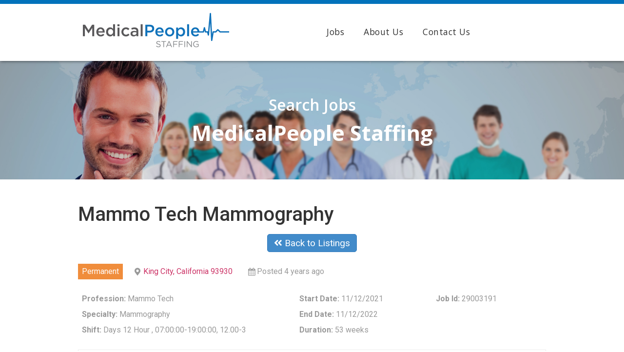

--- FILE ---
content_type: text/html; charset=UTF-8
request_url: https://jobs.mp-staffing.com/job/29003191/
body_size: 54721
content:
<!doctype html>
<html lang="en-US">
<head>
	<meta charset="UTF-8">
		<meta name="viewport" content="width=device-width, initial-scale=1">
	<link rel="profile" href="http://gmpg.org/xfn/11">
	<title>Mammo Tech Mammography &#8211; MedicalPeople Staffing, LLC</title>
<meta name='robots' content='max-image-preview:large' />
<link rel="alternate" type="application/rss+xml" title="MedicalPeople Staffing, LLC &raquo; Feed" href="https://jobs.mp-staffing.com/feed/" />
<link rel="alternate" type="application/rss+xml" title="MedicalPeople Staffing, LLC &raquo; Comments Feed" href="https://jobs.mp-staffing.com/comments/feed/" />
<link rel="alternate" title="oEmbed (JSON)" type="application/json+oembed" href="https://jobs.mp-staffing.com/wp-json/oembed/1.0/embed?url=https%3A%2F%2Fjobs.mp-staffing.com%2Fjob%2F29003191%2F" />
<link rel="alternate" title="oEmbed (XML)" type="text/xml+oembed" href="https://jobs.mp-staffing.com/wp-json/oembed/1.0/embed?url=https%3A%2F%2Fjobs.mp-staffing.com%2Fjob%2F29003191%2F&#038;format=xml" />
<style id='wp-img-auto-sizes-contain-inline-css' type='text/css'>
img:is([sizes=auto i],[sizes^="auto," i]){contain-intrinsic-size:3000px 1500px}
/*# sourceURL=wp-img-auto-sizes-contain-inline-css */
</style>
<style id='wp-emoji-styles-inline-css' type='text/css'>

	img.wp-smiley, img.emoji {
		display: inline !important;
		border: none !important;
		box-shadow: none !important;
		height: 1em !important;
		width: 1em !important;
		margin: 0 0.07em !important;
		vertical-align: -0.1em !important;
		background: none !important;
		padding: 0 !important;
	}
/*# sourceURL=wp-emoji-styles-inline-css */
</style>
<link rel='stylesheet' id='wp-block-library-css' href='https://jobs.mp-staffing.com/wp-includes/css/dist/block-library/style.min.css?ver=6.9' type='text/css' media='all' />
<style id='global-styles-inline-css' type='text/css'>
:root{--wp--preset--aspect-ratio--square: 1;--wp--preset--aspect-ratio--4-3: 4/3;--wp--preset--aspect-ratio--3-4: 3/4;--wp--preset--aspect-ratio--3-2: 3/2;--wp--preset--aspect-ratio--2-3: 2/3;--wp--preset--aspect-ratio--16-9: 16/9;--wp--preset--aspect-ratio--9-16: 9/16;--wp--preset--color--black: #000000;--wp--preset--color--cyan-bluish-gray: #abb8c3;--wp--preset--color--white: #ffffff;--wp--preset--color--pale-pink: #f78da7;--wp--preset--color--vivid-red: #cf2e2e;--wp--preset--color--luminous-vivid-orange: #ff6900;--wp--preset--color--luminous-vivid-amber: #fcb900;--wp--preset--color--light-green-cyan: #7bdcb5;--wp--preset--color--vivid-green-cyan: #00d084;--wp--preset--color--pale-cyan-blue: #8ed1fc;--wp--preset--color--vivid-cyan-blue: #0693e3;--wp--preset--color--vivid-purple: #9b51e0;--wp--preset--gradient--vivid-cyan-blue-to-vivid-purple: linear-gradient(135deg,rgb(6,147,227) 0%,rgb(155,81,224) 100%);--wp--preset--gradient--light-green-cyan-to-vivid-green-cyan: linear-gradient(135deg,rgb(122,220,180) 0%,rgb(0,208,130) 100%);--wp--preset--gradient--luminous-vivid-amber-to-luminous-vivid-orange: linear-gradient(135deg,rgb(252,185,0) 0%,rgb(255,105,0) 100%);--wp--preset--gradient--luminous-vivid-orange-to-vivid-red: linear-gradient(135deg,rgb(255,105,0) 0%,rgb(207,46,46) 100%);--wp--preset--gradient--very-light-gray-to-cyan-bluish-gray: linear-gradient(135deg,rgb(238,238,238) 0%,rgb(169,184,195) 100%);--wp--preset--gradient--cool-to-warm-spectrum: linear-gradient(135deg,rgb(74,234,220) 0%,rgb(151,120,209) 20%,rgb(207,42,186) 40%,rgb(238,44,130) 60%,rgb(251,105,98) 80%,rgb(254,248,76) 100%);--wp--preset--gradient--blush-light-purple: linear-gradient(135deg,rgb(255,206,236) 0%,rgb(152,150,240) 100%);--wp--preset--gradient--blush-bordeaux: linear-gradient(135deg,rgb(254,205,165) 0%,rgb(254,45,45) 50%,rgb(107,0,62) 100%);--wp--preset--gradient--luminous-dusk: linear-gradient(135deg,rgb(255,203,112) 0%,rgb(199,81,192) 50%,rgb(65,88,208) 100%);--wp--preset--gradient--pale-ocean: linear-gradient(135deg,rgb(255,245,203) 0%,rgb(182,227,212) 50%,rgb(51,167,181) 100%);--wp--preset--gradient--electric-grass: linear-gradient(135deg,rgb(202,248,128) 0%,rgb(113,206,126) 100%);--wp--preset--gradient--midnight: linear-gradient(135deg,rgb(2,3,129) 0%,rgb(40,116,252) 100%);--wp--preset--font-size--small: 13px;--wp--preset--font-size--medium: 20px;--wp--preset--font-size--large: 36px;--wp--preset--font-size--x-large: 42px;--wp--preset--spacing--20: 0.44rem;--wp--preset--spacing--30: 0.67rem;--wp--preset--spacing--40: 1rem;--wp--preset--spacing--50: 1.5rem;--wp--preset--spacing--60: 2.25rem;--wp--preset--spacing--70: 3.38rem;--wp--preset--spacing--80: 5.06rem;--wp--preset--shadow--natural: 6px 6px 9px rgba(0, 0, 0, 0.2);--wp--preset--shadow--deep: 12px 12px 50px rgba(0, 0, 0, 0.4);--wp--preset--shadow--sharp: 6px 6px 0px rgba(0, 0, 0, 0.2);--wp--preset--shadow--outlined: 6px 6px 0px -3px rgb(255, 255, 255), 6px 6px rgb(0, 0, 0);--wp--preset--shadow--crisp: 6px 6px 0px rgb(0, 0, 0);}:where(.is-layout-flex){gap: 0.5em;}:where(.is-layout-grid){gap: 0.5em;}body .is-layout-flex{display: flex;}.is-layout-flex{flex-wrap: wrap;align-items: center;}.is-layout-flex > :is(*, div){margin: 0;}body .is-layout-grid{display: grid;}.is-layout-grid > :is(*, div){margin: 0;}:where(.wp-block-columns.is-layout-flex){gap: 2em;}:where(.wp-block-columns.is-layout-grid){gap: 2em;}:where(.wp-block-post-template.is-layout-flex){gap: 1.25em;}:where(.wp-block-post-template.is-layout-grid){gap: 1.25em;}.has-black-color{color: var(--wp--preset--color--black) !important;}.has-cyan-bluish-gray-color{color: var(--wp--preset--color--cyan-bluish-gray) !important;}.has-white-color{color: var(--wp--preset--color--white) !important;}.has-pale-pink-color{color: var(--wp--preset--color--pale-pink) !important;}.has-vivid-red-color{color: var(--wp--preset--color--vivid-red) !important;}.has-luminous-vivid-orange-color{color: var(--wp--preset--color--luminous-vivid-orange) !important;}.has-luminous-vivid-amber-color{color: var(--wp--preset--color--luminous-vivid-amber) !important;}.has-light-green-cyan-color{color: var(--wp--preset--color--light-green-cyan) !important;}.has-vivid-green-cyan-color{color: var(--wp--preset--color--vivid-green-cyan) !important;}.has-pale-cyan-blue-color{color: var(--wp--preset--color--pale-cyan-blue) !important;}.has-vivid-cyan-blue-color{color: var(--wp--preset--color--vivid-cyan-blue) !important;}.has-vivid-purple-color{color: var(--wp--preset--color--vivid-purple) !important;}.has-black-background-color{background-color: var(--wp--preset--color--black) !important;}.has-cyan-bluish-gray-background-color{background-color: var(--wp--preset--color--cyan-bluish-gray) !important;}.has-white-background-color{background-color: var(--wp--preset--color--white) !important;}.has-pale-pink-background-color{background-color: var(--wp--preset--color--pale-pink) !important;}.has-vivid-red-background-color{background-color: var(--wp--preset--color--vivid-red) !important;}.has-luminous-vivid-orange-background-color{background-color: var(--wp--preset--color--luminous-vivid-orange) !important;}.has-luminous-vivid-amber-background-color{background-color: var(--wp--preset--color--luminous-vivid-amber) !important;}.has-light-green-cyan-background-color{background-color: var(--wp--preset--color--light-green-cyan) !important;}.has-vivid-green-cyan-background-color{background-color: var(--wp--preset--color--vivid-green-cyan) !important;}.has-pale-cyan-blue-background-color{background-color: var(--wp--preset--color--pale-cyan-blue) !important;}.has-vivid-cyan-blue-background-color{background-color: var(--wp--preset--color--vivid-cyan-blue) !important;}.has-vivid-purple-background-color{background-color: var(--wp--preset--color--vivid-purple) !important;}.has-black-border-color{border-color: var(--wp--preset--color--black) !important;}.has-cyan-bluish-gray-border-color{border-color: var(--wp--preset--color--cyan-bluish-gray) !important;}.has-white-border-color{border-color: var(--wp--preset--color--white) !important;}.has-pale-pink-border-color{border-color: var(--wp--preset--color--pale-pink) !important;}.has-vivid-red-border-color{border-color: var(--wp--preset--color--vivid-red) !important;}.has-luminous-vivid-orange-border-color{border-color: var(--wp--preset--color--luminous-vivid-orange) !important;}.has-luminous-vivid-amber-border-color{border-color: var(--wp--preset--color--luminous-vivid-amber) !important;}.has-light-green-cyan-border-color{border-color: var(--wp--preset--color--light-green-cyan) !important;}.has-vivid-green-cyan-border-color{border-color: var(--wp--preset--color--vivid-green-cyan) !important;}.has-pale-cyan-blue-border-color{border-color: var(--wp--preset--color--pale-cyan-blue) !important;}.has-vivid-cyan-blue-border-color{border-color: var(--wp--preset--color--vivid-cyan-blue) !important;}.has-vivid-purple-border-color{border-color: var(--wp--preset--color--vivid-purple) !important;}.has-vivid-cyan-blue-to-vivid-purple-gradient-background{background: var(--wp--preset--gradient--vivid-cyan-blue-to-vivid-purple) !important;}.has-light-green-cyan-to-vivid-green-cyan-gradient-background{background: var(--wp--preset--gradient--light-green-cyan-to-vivid-green-cyan) !important;}.has-luminous-vivid-amber-to-luminous-vivid-orange-gradient-background{background: var(--wp--preset--gradient--luminous-vivid-amber-to-luminous-vivid-orange) !important;}.has-luminous-vivid-orange-to-vivid-red-gradient-background{background: var(--wp--preset--gradient--luminous-vivid-orange-to-vivid-red) !important;}.has-very-light-gray-to-cyan-bluish-gray-gradient-background{background: var(--wp--preset--gradient--very-light-gray-to-cyan-bluish-gray) !important;}.has-cool-to-warm-spectrum-gradient-background{background: var(--wp--preset--gradient--cool-to-warm-spectrum) !important;}.has-blush-light-purple-gradient-background{background: var(--wp--preset--gradient--blush-light-purple) !important;}.has-blush-bordeaux-gradient-background{background: var(--wp--preset--gradient--blush-bordeaux) !important;}.has-luminous-dusk-gradient-background{background: var(--wp--preset--gradient--luminous-dusk) !important;}.has-pale-ocean-gradient-background{background: var(--wp--preset--gradient--pale-ocean) !important;}.has-electric-grass-gradient-background{background: var(--wp--preset--gradient--electric-grass) !important;}.has-midnight-gradient-background{background: var(--wp--preset--gradient--midnight) !important;}.has-small-font-size{font-size: var(--wp--preset--font-size--small) !important;}.has-medium-font-size{font-size: var(--wp--preset--font-size--medium) !important;}.has-large-font-size{font-size: var(--wp--preset--font-size--large) !important;}.has-x-large-font-size{font-size: var(--wp--preset--font-size--x-large) !important;}
/*# sourceURL=global-styles-inline-css */
</style>

<style id='classic-theme-styles-inline-css' type='text/css'>
/*! This file is auto-generated */
.wp-block-button__link{color:#fff;background-color:#32373c;border-radius:9999px;box-shadow:none;text-decoration:none;padding:calc(.667em + 2px) calc(1.333em + 2px);font-size:1.125em}.wp-block-file__button{background:#32373c;color:#fff;text-decoration:none}
/*# sourceURL=/wp-includes/css/classic-themes.min.css */
</style>
<link rel='stylesheet' id='contact-form-7-css' href='https://jobs.mp-staffing.com/wp-content/plugins/contact-form-7/includes/css/styles.css?ver=5.5.3' type='text/css' media='all' />
<link rel='stylesheet' id='select2-css' href='https://jobs.mp-staffing.com/wp-content/plugins/wp-job-manager/assets/lib/select2/select2.min.css?ver=4.0.10' type='text/css' media='all' />
<link rel='stylesheet' id='wp-job-manager-frontend-css' href='https://jobs.mp-staffing.com/wp-content/plugins/wp-job-manager/assets/dist/css/frontend.css?ver=236c4df3818affbbe6ace90d15f27b79' type='text/css' media='all' />
<link rel='stylesheet' id='wpcf7-redirect-script-frontend-css' href='https://jobs.mp-staffing.com/wp-content/plugins/wpcf7-redirect/build/css/wpcf7-redirect-frontend.min.css?ver=6.9' type='text/css' media='all' />
<link rel='stylesheet' id='hello-elementor-css' href='https://jobs.mp-staffing.com/wp-content/themes/hello-elementor/style.min.css?ver=2.4.1' type='text/css' media='all' />
<link rel='stylesheet' id='hello-elementor-theme-style-css' href='https://jobs.mp-staffing.com/wp-content/themes/hello-elementor/theme.min.css?ver=2.4.1' type='text/css' media='all' />
<link rel='stylesheet' id='elementor-icons-css' href='https://jobs.mp-staffing.com/wp-content/plugins/elementor/assets/lib/eicons/css/elementor-icons.min.css?ver=5.13.0' type='text/css' media='all' />
<link rel='stylesheet' id='elementor-frontend-css' href='https://jobs.mp-staffing.com/wp-content/plugins/elementor/assets/css/frontend-lite.min.css?ver=3.5.0' type='text/css' media='all' />
<style id='elementor-frontend-inline-css' type='text/css'>
.elementor-kit-6{--e-global-color-primary:#6EC1E4;--e-global-color-secondary:#54595F;--e-global-color-text:#7A7A7A;--e-global-color-accent:#61CE70;--e-global-typography-primary-font-family:"Roboto";--e-global-typography-primary-font-weight:600;--e-global-typography-secondary-font-family:"Roboto Slab";--e-global-typography-secondary-font-weight:400;--e-global-typography-text-font-family:"Roboto";--e-global-typography-text-font-weight:400;--e-global-typography-accent-font-family:"Roboto";--e-global-typography-accent-font-weight:500;}.elementor-kit-6 button,.elementor-kit-6 input[type="button"],.elementor-kit-6 input[type="submit"],.elementor-kit-6 .elementor-button{font-size:1.2em;font-weight:400;color:#FFFFFF;background-color:#428BCA;border-style:solid;border-width:1px 1px 1px 1px;border-color:#357EBD;border-radius:5px 5px 5px 5px;}.elementor-kit-6 button:hover,.elementor-kit-6 button:focus,.elementor-kit-6 input[type="button"]:hover,.elementor-kit-6 input[type="button"]:focus,.elementor-kit-6 input[type="submit"]:hover,.elementor-kit-6 input[type="submit"]:focus,.elementor-kit-6 .elementor-button:hover,.elementor-kit-6 .elementor-button:focus{color:#FFFFFF;background-color:#3071A9;border-style:solid;border-width:1px 1px 1px 1px;border-color:#285E8E;}.elementor-section.elementor-section-boxed > .elementor-container{max-width:1140px;}.elementor-widget:not(:last-child){margin-bottom:20px;}{}h1.entry-title{display:var(--page-title-display);}.site-header{padding-right:0px;padding-left:0px;}@media(max-width:1024px){.elementor-section.elementor-section-boxed > .elementor-container{max-width:1024px;}}@media(max-width:767px){.elementor-section.elementor-section-boxed > .elementor-container{max-width:767px;}}
.elementor-13 .elementor-element.elementor-element-35b1957 > .elementor-container{max-width:1350px;}.elementor-13 .elementor-element.elementor-element-35b1957{border-style:solid;border-width:8px 0px 0px 0px;border-color:#0172BB;box-shadow:0px 2px 6px -1px rgba(0,0,0,0.5);transition:background 0.3s, border 0.3s, border-radius 0.3s, box-shadow 0.3s;padding:0.5em 0em 0.7em 0em;z-index:1;}.elementor-13 .elementor-element.elementor-element-35b1957 > .elementor-background-overlay{transition:background 0.3s, border-radius 0.3s, opacity 0.3s;}.elementor-13 .elementor-element.elementor-element-308e661{text-align:center;}.elementor-bc-flex-widget .elementor-13 .elementor-element.elementor-element-e804418.elementor-column .elementor-widget-wrap{align-items:center;}.elementor-13 .elementor-element.elementor-element-e804418.elementor-column.elementor-element[data-element_type="column"] > .elementor-widget-wrap.elementor-element-populated{align-content:center;align-items:center;}.elementor-13 .elementor-element.elementor-element-6cd98dd .elementor-menu-toggle{margin:0 auto;}.elementor-13 .elementor-element.elementor-element-6cd98dd .elementor-nav-menu .elementor-item{font-family:"Open Sans", Sans-serif;font-size:1.1em;font-weight:400;line-height:0.7em;letter-spacing:0.5px;}.elementor-13 .elementor-element.elementor-element-6cd98dd .elementor-nav-menu--main .elementor-item{color:#333333;fill:#333333;}.elementor-13 .elementor-element.elementor-element-6cd98dd .elementor-nav-menu--main:not(.e--pointer-framed) .elementor-item:before,
					.elementor-13 .elementor-element.elementor-element-6cd98dd .elementor-nav-menu--main:not(.e--pointer-framed) .elementor-item:after{background-color:#0172BB;}.elementor-13 .elementor-element.elementor-element-6cd98dd .e--pointer-framed .elementor-item:before,
					.elementor-13 .elementor-element.elementor-element-6cd98dd .e--pointer-framed .elementor-item:after{border-color:#0172BB;}.elementor-13 .elementor-element.elementor-element-373a309 > .elementor-container{max-width:1350px;min-height:19vw;}.elementor-13 .elementor-element.elementor-element-373a309:not(.elementor-motion-effects-element-type-background), .elementor-13 .elementor-element.elementor-element-373a309 > .elementor-motion-effects-container > .elementor-motion-effects-layer{background-image:url("https://jobs.mp-staffing.com/wp-content/uploads/2021/11/top-mp-staffing.jpg");background-position:top center;background-repeat:no-repeat;background-size:cover;}.elementor-13 .elementor-element.elementor-element-373a309 > .elementor-background-overlay{background-color:#333333;opacity:0.15;transition:background 0.3s, border-radius 0.3s, opacity 0.3s;}.elementor-13 .elementor-element.elementor-element-373a309{transition:background 0.3s, border 0.3s, border-radius 0.3s, box-shadow 0.3s;margin-top:0em;margin-bottom:2em;}.elementor-13 .elementor-element.elementor-element-72c8d3b{text-align:center;}.elementor-13 .elementor-element.elementor-element-72c8d3b .elementor-heading-title{color:#FFFFFF;font-family:"Open Sans", Sans-serif;font-size:2em;font-weight:600;line-height:1em;}.elementor-13 .elementor-element.elementor-element-d138102{text-align:center;}.elementor-13 .elementor-element.elementor-element-d138102 .elementor-heading-title{color:#FFFFFF;font-family:"Open Sans", Sans-serif;font-size:2.7em;font-weight:700;line-height:1em;}
.elementor-21 .elementor-element.elementor-element-4c3c70b:not(.elementor-motion-effects-element-type-background), .elementor-21 .elementor-element.elementor-element-4c3c70b > .elementor-motion-effects-container > .elementor-motion-effects-layer{background-color:#014774;}.elementor-21 .elementor-element.elementor-element-4c3c70b{transition:background 0.3s, border 0.3s, border-radius 0.3s, box-shadow 0.3s;margin-top:2em;margin-bottom:0em;}.elementor-21 .elementor-element.elementor-element-4c3c70b > .elementor-background-overlay{transition:background 0.3s, border-radius 0.3s, opacity 0.3s;}.elementor-bc-flex-widget .elementor-21 .elementor-element.elementor-element-cba82d7.elementor-column .elementor-widget-wrap{align-items:center;}.elementor-21 .elementor-element.elementor-element-cba82d7.elementor-column.elementor-element[data-element_type="column"] > .elementor-widget-wrap.elementor-element-populated{align-content:center;align-items:center;}.elementor-21 .elementor-element.elementor-element-f55d52d{text-align:right;}.elementor-21 .elementor-element.elementor-element-f55d52d .elementor-heading-title{color:#FFFFFF;font-size:0.8em;font-weight:400;line-height:1.5em;letter-spacing:0.2px;}.elementor-bc-flex-widget .elementor-21 .elementor-element.elementor-element-23e2206.elementor-column .elementor-widget-wrap{align-items:center;}.elementor-21 .elementor-element.elementor-element-23e2206.elementor-column.elementor-element[data-element_type="column"] > .elementor-widget-wrap.elementor-element-populated{align-content:center;align-items:center;}.elementor-21 .elementor-element.elementor-element-530acc0{--grid-template-columns:repeat(0, auto);--icon-size:28px;--grid-column-gap:15px;}.elementor-21 .elementor-element.elementor-element-530acc0 .elementor-widget-container{text-align:right;}.elementor-21 .elementor-element.elementor-element-530acc0 .elementor-social-icon{--icon-padding:0em;}@media(min-width:768px){.elementor-21 .elementor-element.elementor-element-cba82d7{width:60%;}.elementor-21 .elementor-element.elementor-element-23e2206{width:40%;}}
/*# sourceURL=elementor-frontend-inline-css */
</style>
<link rel='stylesheet' id='elementor-pro-css' href='https://jobs.mp-staffing.com/wp-content/plugins/elementor-pro/assets/css/frontend-lite.min.css?ver=3.5.2' type='text/css' media='all' />
<link rel='stylesheet' id='font-awesome-5-all-css' href='https://jobs.mp-staffing.com/wp-content/plugins/elementor/assets/lib/font-awesome/css/all.min.css?ver=3.5.0' type='text/css' media='all' />
<link rel='stylesheet' id='font-awesome-4-shim-css' href='https://jobs.mp-staffing.com/wp-content/plugins/elementor/assets/lib/font-awesome/css/v4-shims.min.css?ver=3.5.0' type='text/css' media='all' />
<link rel='stylesheet' id='hello-elementor-child-style-css' href='https://jobs.mp-staffing.com/wp-content/themes/hello-theme-child-master/style.css?ver=1.0.0' type='text/css' media='all' />
<link rel='stylesheet' id='google-fonts-1-css' href='https://fonts.googleapis.com/css?family=Roboto%3A100%2C100italic%2C200%2C200italic%2C300%2C300italic%2C400%2C400italic%2C500%2C500italic%2C600%2C600italic%2C700%2C700italic%2C800%2C800italic%2C900%2C900italic%7CRoboto+Slab%3A100%2C100italic%2C200%2C200italic%2C300%2C300italic%2C400%2C400italic%2C500%2C500italic%2C600%2C600italic%2C700%2C700italic%2C800%2C800italic%2C900%2C900italic%7COpen+Sans%3A100%2C100italic%2C200%2C200italic%2C300%2C300italic%2C400%2C400italic%2C500%2C500italic%2C600%2C600italic%2C700%2C700italic%2C800%2C800italic%2C900%2C900italic&#038;display=auto&#038;ver=6.9' type='text/css' media='all' />
<script type="text/javascript" src="https://jobs.mp-staffing.com/wp-includes/js/jquery/jquery.min.js?ver=3.7.1" id="jquery-core-js"></script>
<script type="text/javascript" src="https://jobs.mp-staffing.com/wp-includes/js/jquery/jquery-migrate.min.js?ver=3.4.1" id="jquery-migrate-js"></script>
<script type="text/javascript" src="https://jobs.mp-staffing.com/wp-content/plugins/elementor/assets/lib/font-awesome/js/v4-shims.min.js?ver=3.5.0" id="font-awesome-4-shim-js"></script>
<link rel="https://api.w.org/" href="https://jobs.mp-staffing.com/wp-json/" /><link rel="alternate" title="JSON" type="application/json" href="https://jobs.mp-staffing.com/wp-json/wp/v2/job-listings/20486" /><link rel="EditURI" type="application/rsd+xml" title="RSD" href="https://jobs.mp-staffing.com/xmlrpc.php?rsd" />
<meta name="generator" content="WordPress 6.9" />
<link rel="canonical" href="https://jobs.mp-staffing.com/job/29003191/" />
<link rel='shortlink' href='https://jobs.mp-staffing.com/?p=20486' />
	<style>
	/* JobRobotix */
.category-list {
    list-style: none;
    height: 6em;
    display: flex !important;
    flex-direction: column;
    flex-wrap: wrap;
}
@media screen and (max-width: 1199px) {
.category-list {
    list-style: none;
    height: 228px;
    display: flex !important;
    flex-direction: column;
    flex-wrap: wrap;
}
}
.jobrobotix-job-listing {
	color: #0fad0f;
	font-weight: 500;
}

#category-list-list {
    list-style: none;
	text-align: left;
	line-height: 1.7em;
    height: 3.8em;
    display: flex;
    flex-direction: column;
    flex-wrap: wrap;
}
#category-list-list li {
	margin: 0 0.4em 0 0;
	display: table;
	height: 1.5em;
	line-height: 1.7em;
}
@media screen and (max-width: 1199px) {
#category-list-list {
    list-style: none;
	text-align: left;
	line-height: 1.7em;
	padding: 1em 0 0 0;
    height: 12em;
    display: flex;
    flex-direction: column;
    flex-wrap: wrap;
}
#category-list-list li {
	margin: 0 0.4em 0 0;
	display: table;
	height: 1.7em;
	line-height: 1.7em;
}
}
.button-back {
	padding: 0.2rem 0.8rem !important;
}
.button-align-back{
	text-align: center;
}
}
	</style>
<link rel="icon" href="https://jobs.mp-staffing.com/wp-content/uploads/2021/11/logo-job-mp-staffing.png" sizes="32x32" />
<link rel="icon" href="https://jobs.mp-staffing.com/wp-content/uploads/2021/11/logo-job-mp-staffing.png" sizes="192x192" />
<link rel="apple-touch-icon" href="https://jobs.mp-staffing.com/wp-content/uploads/2021/11/logo-job-mp-staffing.png" />
<meta name="msapplication-TileImage" content="https://jobs.mp-staffing.com/wp-content/uploads/2021/11/logo-job-mp-staffing.png" />
		<style type="text/css" id="wp-custom-css">
			ul.job_listings li.job_listing a div.position {
	width: 40%;
}
ul.job_listings li.job_listing a div.location {
    width: 20%;
}
ul.job_listings li.job_listing a .meta {
	width: 35%;
}
@media only screen and (max-width: 767px) {
ul.job_listings li.job_listing a div.position {
	width: 50%;
}
	ul.job_listings li.job_listing a div.location {
    width: 45%;
}
ul.job_listings li.job_listing a .meta {
	width: 45%;
}
}
body:not([class*=elementor-page-]) .site-main {
    margin-top: 3em;
    margin-bottom: 10em;
}		</style>
		<link rel='stylesheet' id='e-animations-css' href='https://jobs.mp-staffing.com/wp-content/plugins/elementor/assets/lib/animations/animations.min.css?ver=3.5.0' type='text/css' media='all' />
</head>
<body class="wp-singular job_listing-template-default single single-job_listing postid-20486 wp-custom-logo wp-theme-hello-elementor wp-child-theme-hello-theme-child-master hello-elementor-child elementor-default elementor-kit-6">

		<div data-elementor-type="header" data-elementor-id="13" class="elementor elementor-13 elementor-location-header" data-elementor-settings="[]">
		<div class="elementor-section-wrap">
					<section class="elementor-section elementor-top-section elementor-element elementor-element-35b1957 elementor-section-boxed elementor-section-height-default elementor-section-height-default" data-id="35b1957" data-element_type="section">
						<div class="elementor-container elementor-column-gap-default">
					<div class="elementor-column elementor-col-50 elementor-top-column elementor-element elementor-element-1be6a80" data-id="1be6a80" data-element_type="column">
			<div class="elementor-widget-wrap elementor-element-populated">
								<div class="elementor-element elementor-element-308e661 elementor-widget elementor-widget-theme-site-logo elementor-widget-image" data-id="308e661" data-element_type="widget" id="customurllogo" data-widget_type="theme-site-logo.default">
				<div class="elementor-widget-container">
																<a href="https://jobs.mp-staffing.com">
							<img src="https://jobs.mp-staffing.com/wp-content/uploads/elementor/thumbs/logo-mp-staffing-pfjj4bu58t8959xvnlaljhajk0o1nsv9985npgmb46.png" title="logo-mp-staffing" alt="logo-mp-staffing" />								</a>
															</div>
				</div>
					</div>
		</div>
				<div class="elementor-column elementor-col-50 elementor-top-column elementor-element elementor-element-e804418" data-id="e804418" data-element_type="column">
			<div class="elementor-widget-wrap elementor-element-populated">
								<div class="elementor-element elementor-element-6cd98dd elementor-nav-menu__align-left elementor-nav-menu--dropdown-tablet elementor-nav-menu__text-align-aside elementor-nav-menu--toggle elementor-nav-menu--burger elementor-widget elementor-widget-nav-menu" data-id="6cd98dd" data-element_type="widget" data-settings="{&quot;layout&quot;:&quot;horizontal&quot;,&quot;submenu_icon&quot;:{&quot;value&quot;:&quot;&lt;i class=\&quot;fas fa-caret-down\&quot;&gt;&lt;\/i&gt;&quot;,&quot;library&quot;:&quot;fa-solid&quot;},&quot;toggle&quot;:&quot;burger&quot;}" data-widget_type="nav-menu.default">
				<div class="elementor-widget-container">
			<link rel="stylesheet" href="https://jobs.mp-staffing.com/wp-content/plugins/elementor-pro/assets/css/widget-nav-menu.min.css">			<nav migration_allowed="1" migrated="0" role="navigation" class="elementor-nav-menu--main elementor-nav-menu__container elementor-nav-menu--layout-horizontal e--pointer-underline e--animation-grow">
				<ul id="menu-1-6cd98dd" class="elementor-nav-menu"><li class="menu-item menu-item-type-post_type menu-item-object-page menu-item-home menu-item-10"><a href="https://jobs.mp-staffing.com/" class="elementor-item">Jobs</a></li>
<li class="menu-item menu-item-type-custom menu-item-object-custom menu-item-11"><a target="_blank" href="https://www.mp-staffing.com/about/" class="elementor-item">About Us</a></li>
<li class="menu-item menu-item-type-custom menu-item-object-custom menu-item-12"><a target="_blank" href="https://www.mp-staffing.com/contact/" class="elementor-item">Contact Us</a></li>
</ul>			</nav>
					<div class="elementor-menu-toggle" role="button" tabindex="0" aria-label="Menu Toggle" aria-expanded="false">
			<i aria-hidden="true" role="presentation" class="elementor-menu-toggle__icon--open eicon-menu-bar"></i><i aria-hidden="true" role="presentation" class="elementor-menu-toggle__icon--close eicon-close"></i>			<span class="elementor-screen-only">Menu</span>
		</div>
			<nav class="elementor-nav-menu--dropdown elementor-nav-menu__container" role="navigation" aria-hidden="true">
				<ul id="menu-2-6cd98dd" class="elementor-nav-menu"><li class="menu-item menu-item-type-post_type menu-item-object-page menu-item-home menu-item-10"><a href="https://jobs.mp-staffing.com/" class="elementor-item" tabindex="-1">Jobs</a></li>
<li class="menu-item menu-item-type-custom menu-item-object-custom menu-item-11"><a target="_blank" href="https://www.mp-staffing.com/about/" class="elementor-item" tabindex="-1">About Us</a></li>
<li class="menu-item menu-item-type-custom menu-item-object-custom menu-item-12"><a target="_blank" href="https://www.mp-staffing.com/contact/" class="elementor-item" tabindex="-1">Contact Us</a></li>
</ul>			</nav>
				</div>
				</div>
					</div>
		</div>
							</div>
		</section>
				<section class="elementor-section elementor-top-section elementor-element elementor-element-373a309 elementor-section-height-min-height elementor-section-boxed elementor-section-height-default elementor-section-items-middle" data-id="373a309" data-element_type="section" data-settings="{&quot;background_background&quot;:&quot;classic&quot;}">
							<div class="elementor-background-overlay"></div>
							<div class="elementor-container elementor-column-gap-default">
					<div class="elementor-column elementor-col-100 elementor-top-column elementor-element elementor-element-21b6585" data-id="21b6585" data-element_type="column">
			<div class="elementor-widget-wrap elementor-element-populated">
								<div class="elementor-element elementor-element-72c8d3b elementor-widget elementor-widget-heading" data-id="72c8d3b" data-element_type="widget" data-widget_type="heading.default">
				<div class="elementor-widget-container">
			<style>/*! elementor - v3.5.0 - 12-12-2021 */
.elementor-heading-title{padding:0;margin:0;line-height:1}.elementor-widget-heading .elementor-heading-title[class*=elementor-size-]>a{color:inherit;font-size:inherit;line-height:inherit}.elementor-widget-heading .elementor-heading-title.elementor-size-small{font-size:15px}.elementor-widget-heading .elementor-heading-title.elementor-size-medium{font-size:19px}.elementor-widget-heading .elementor-heading-title.elementor-size-large{font-size:29px}.elementor-widget-heading .elementor-heading-title.elementor-size-xl{font-size:39px}.elementor-widget-heading .elementor-heading-title.elementor-size-xxl{font-size:59px}</style><h2 class="elementor-heading-title elementor-size-default">Search Jobs</h2>		</div>
				</div>
				<div class="elementor-element elementor-element-d138102 elementor-widget elementor-widget-heading" data-id="d138102" data-element_type="widget" data-widget_type="heading.default">
				<div class="elementor-widget-container">
			<h2 class="elementor-heading-title elementor-size-default">MedicalPeople Staffing</h2>		</div>
				</div>
					</div>
		</div>
							</div>
		</section>
				</div>
		</div>
		
<main class="site-main post-20486 job_listing type-job_listing status-publish hentry job-type-permanent" role="main">
			<header class="page-header">
			<h1 class="entry-title">Mammo Tech Mammography</h1>		</header>
		<div class="page-content">
		<div class="single_job_listing">
			<div class="button-align-back"><button class="button-back" onclick="javascript:history.back(); return false;"/><i class="fas fa-angle-double-left"></i>&nbsp;Back to Listings</button></div><br>
<ul class="job-listing-meta meta">
	
					
			<li class="job-type permanent">Permanent</li>

			
	<li class="location"><a class="google_map_link" href="https://maps.google.com/maps?q=King%20City%2C%20California%2093930&#038;zoom=14&#038;size=512x512&#038;maptype=roadmap&#038;sensor=false">King City, California 93930</a></li>

	<li class="date-posted"><time datetime="2022-05-02">Posted 4 years ago</time></li>

	</ul>
<ul class="job-listing-meta meta category-list">
	<li><b>Profession:</b> Mammo Tech</li><li><b>Specialty:</b> Mammography</li><li><b>Shift:</b> Days 12 Hour , 07:00:00-19:00:00, 12.00-3</li><li><b>Start Date:</b> 11/12/2021</li><li><b>End Date:</b> 11/12/2022</li><li><b>Duration:</b> 53 weeks</li><li><b>Job Id:</b> 29003191</li></ul>

<div class="company">
	<img decoding="async" class="company_logo" src="https://jobs.mp-staffing.com/wp-content/uploads/2021/11/logo-job-mp-staffing-150x150.png" alt="MedicalPeople Staffing, LLC" />
	<p class="name">
					<a class="website" href="https://www.mp-staffing.com/" rel="nofollow">Website</a>
						<strong>MedicalPeople Staffing, LLC</strong>	</p>
	<p class="tagline">Find Your Perfect Fit</p>	</div>

		<div class="job_description">
					</div>

						<div class="application">
		<form>
    	<input class="application_button button" type="button" value="Apply for job" onclick="javascript:window.location='https://leap.laboredge.com/quicksignup/medpeople'"/>
		</form>
	</div>
		
		<div style="height:35vh;"></div>	</div>
		<div class="post-tags">
					</div>
			</div>

	<section id="comments" class="comments-area">

	


</section><!-- .comments-area -->
</main>

			<div data-elementor-type="footer" data-elementor-id="21" class="elementor elementor-21 elementor-location-footer" data-elementor-settings="[]">
		<div class="elementor-section-wrap">
					<section class="elementor-section elementor-top-section elementor-element elementor-element-4c3c70b elementor-section-boxed elementor-section-height-default elementor-section-height-default" data-id="4c3c70b" data-element_type="section" data-settings="{&quot;background_background&quot;:&quot;classic&quot;}">
						<div class="elementor-container elementor-column-gap-default">
					<div class="elementor-column elementor-col-50 elementor-top-column elementor-element elementor-element-cba82d7" data-id="cba82d7" data-element_type="column">
			<div class="elementor-widget-wrap elementor-element-populated">
								<div class="elementor-element elementor-element-f55d52d elementor-widget elementor-widget-heading" data-id="f55d52d" data-element_type="widget" data-widget_type="heading.default">
				<div class="elementor-widget-container">
			<h6 class="elementor-heading-title elementor-size-default"><a href="https://mp-staffing.com/">©2026 MedicalPeople Staffing</a></h6>		</div>
				</div>
					</div>
		</div>
				<div class="elementor-column elementor-col-50 elementor-top-column elementor-element elementor-element-23e2206" data-id="23e2206" data-element_type="column">
			<div class="elementor-widget-wrap elementor-element-populated">
								<div class="elementor-element elementor-element-530acc0 elementor-shape-circle e-grid-align-right elementor-grid-0 elementor-widget elementor-widget-social-icons" data-id="530acc0" data-element_type="widget" data-widget_type="social-icons.default">
				<div class="elementor-widget-container">
			<style>/*! elementor - v3.5.0 - 12-12-2021 */
.elementor-widget-social-icons.elementor-grid-0 .elementor-widget-container,.elementor-widget-social-icons.elementor-grid-mobile-0 .elementor-widget-container,.elementor-widget-social-icons.elementor-grid-tablet-0 .elementor-widget-container{line-height:1;font-size:0}.elementor-widget-social-icons:not(.elementor-grid-0):not(.elementor-grid-tablet-0):not(.elementor-grid-mobile-0) .elementor-grid{display:inline-grid}.elementor-widget-social-icons .elementor-grid{grid-column-gap:var(--grid-column-gap,5px);grid-row-gap:var(--grid-row-gap,5px);grid-template-columns:var(--grid-template-columns);-webkit-box-pack:var(--justify-content,center);-ms-flex-pack:var(--justify-content,center);justify-content:var(--justify-content,center);justify-items:var(--justify-content,center)}.elementor-icon.elementor-social-icon{font-size:var(--icon-size,25px);line-height:var(--icon-size,25px);width:calc(var(--icon-size, 25px) + (2 * var(--icon-padding, .5em)));height:calc(var(--icon-size, 25px) + (2 * var(--icon-padding, .5em)))}.elementor-social-icon{--e-social-icon-icon-color:#fff;display:-webkit-inline-box;display:-ms-inline-flexbox;display:inline-flex;background-color:#818a91;-webkit-box-align:center;-ms-flex-align:center;align-items:center;-webkit-box-pack:center;-ms-flex-pack:center;justify-content:center;text-align:center;cursor:pointer}.elementor-social-icon i{color:var(--e-social-icon-icon-color)}.elementor-social-icon svg{fill:var(--e-social-icon-icon-color)}.elementor-social-icon:last-child{margin:0}.elementor-social-icon:hover{opacity:.9;color:#fff}.elementor-social-icon-android{background-color:#a4c639}.elementor-social-icon-apple{background-color:#999}.elementor-social-icon-behance{background-color:#1769ff}.elementor-social-icon-bitbucket{background-color:#205081}.elementor-social-icon-codepen{background-color:#000}.elementor-social-icon-delicious{background-color:#39f}.elementor-social-icon-deviantart{background-color:#05cc47}.elementor-social-icon-digg{background-color:#005be2}.elementor-social-icon-dribbble{background-color:#ea4c89}.elementor-social-icon-elementor{background-color:#d30c5c}.elementor-social-icon-envelope{background-color:#ea4335}.elementor-social-icon-facebook,.elementor-social-icon-facebook-f{background-color:#3b5998}.elementor-social-icon-flickr{background-color:#0063dc}.elementor-social-icon-foursquare{background-color:#2d5be3}.elementor-social-icon-free-code-camp,.elementor-social-icon-freecodecamp{background-color:#006400}.elementor-social-icon-github{background-color:#333}.elementor-social-icon-gitlab{background-color:#e24329}.elementor-social-icon-globe{background-color:#818a91}.elementor-social-icon-google-plus,.elementor-social-icon-google-plus-g{background-color:#dd4b39}.elementor-social-icon-houzz{background-color:#7ac142}.elementor-social-icon-instagram{background-color:#262626}.elementor-social-icon-jsfiddle{background-color:#487aa2}.elementor-social-icon-link{background-color:#818a91}.elementor-social-icon-linkedin,.elementor-social-icon-linkedin-in{background-color:#0077b5}.elementor-social-icon-medium{background-color:#00ab6b}.elementor-social-icon-meetup{background-color:#ec1c40}.elementor-social-icon-mixcloud{background-color:#273a4b}.elementor-social-icon-odnoklassniki{background-color:#f4731c}.elementor-social-icon-pinterest{background-color:#bd081c}.elementor-social-icon-product-hunt{background-color:#da552f}.elementor-social-icon-reddit{background-color:#ff4500}.elementor-social-icon-rss{background-color:#f26522}.elementor-social-icon-shopping-cart{background-color:#4caf50}.elementor-social-icon-skype{background-color:#00aff0}.elementor-social-icon-slideshare{background-color:#0077b5}.elementor-social-icon-snapchat{background-color:#fffc00}.elementor-social-icon-soundcloud{background-color:#f80}.elementor-social-icon-spotify{background-color:#2ebd59}.elementor-social-icon-stack-overflow{background-color:#fe7a15}.elementor-social-icon-steam{background-color:#00adee}.elementor-social-icon-stumbleupon{background-color:#eb4924}.elementor-social-icon-telegram{background-color:#2ca5e0}.elementor-social-icon-thumb-tack{background-color:#1aa1d8}.elementor-social-icon-tripadvisor{background-color:#589442}.elementor-social-icon-tumblr{background-color:#35465c}.elementor-social-icon-twitch{background-color:#6441a5}.elementor-social-icon-twitter{background-color:#1da1f2}.elementor-social-icon-viber{background-color:#665cac}.elementor-social-icon-vimeo{background-color:#1ab7ea}.elementor-social-icon-vk{background-color:#45668e}.elementor-social-icon-weibo{background-color:#dd2430}.elementor-social-icon-weixin{background-color:#31a918}.elementor-social-icon-whatsapp{background-color:#25d366}.elementor-social-icon-wordpress{background-color:#21759b}.elementor-social-icon-xing{background-color:#026466}.elementor-social-icon-yelp{background-color:#af0606}.elementor-social-icon-youtube{background-color:#cd201f}.elementor-social-icon-500px{background-color:#0099e5}.elementor-shape-rounded .elementor-icon.elementor-social-icon{-webkit-border-radius:10%;border-radius:10%}.elementor-shape-circle .elementor-icon.elementor-social-icon{-webkit-border-radius:50%;border-radius:50%}</style>		<div class="elementor-social-icons-wrapper elementor-grid">
							<span class="elementor-grid-item">
					<a class="elementor-icon elementor-social-icon elementor-social-icon- elementor-animation-shrink elementor-repeater-item-6da84c3" href="https://www.facebook.com/MedicalPeopleStaffing" target="_blank">
						<span class="elementor-screen-only"></span>
						<svg xmlns="http://www.w3.org/2000/svg" xmlns:cc="http://creativecommons.org/ns#" xmlns:dc="http://purl.org/dc/elements/1.1/" xmlns:inkscape="http://www.inkscape.org/namespaces/inkscape" xmlns:rdf="http://www.w3.org/1999/02/22-rdf-syntax-ns#" xmlns:sodipodi="http://sodipodi.sourceforge.net/DTD/sodipodi-0.dtd" xmlns:svg="http://www.w3.org/2000/svg" height="512" id="Layer_1" viewBox="0 0 512 512" width="512" xml:space="preserve"><defs id="defs12"></defs><g id="g5991"><rect height="512" id="rect2987" rx="64" ry="64" style="fill:#3b5998;fill-opacity:1;fill-rule:nonzero;stroke:none" width="512" x="0" y="0"></rect><path d="M 286.96783,455.99972 V 273.53753 h 61.244 l 9.1699,-71.10266 h -70.41246 v -45.39493 c 0,-20.58828 5.72066,-34.61942 35.23496,-34.61942 l 37.6554,-0.0112 V 58.807915 c -6.5097,-0.87381 -28.8571,-2.80794 -54.8675,-2.80794 -54.28803,0 -91.44995,33.14585 -91.44995,93.998125 v 52.43708 h -61.40181 v 71.10266 h 61.40039 v 182.46219 h 73.42707 z" id="f_1_" style="fill:#ffffff"></path></g></svg>					</a>
				</span>
							<span class="elementor-grid-item">
					<a class="elementor-icon elementor-social-icon elementor-social-icon- elementor-animation-shrink elementor-repeater-item-a9c2392" href="https://www.linkedin.com/company/medicalpeople-staffing" target="_blank">
						<span class="elementor-screen-only"></span>
						<svg xmlns="http://www.w3.org/2000/svg" viewBox="0 0 64 64"><defs><style>.cls-1{fill:#007fb5;}.cls-2{fill:#fff;}</style></defs><title></title><g data-name="14-linkedin" id="_14-linkedin"><rect class="cls-1" height="64" rx="11.2" ry="11.2" width="64"></rect><rect class="cls-2" height="32.72" width="9.03" x="8.99" y="23.54"></rect><path class="cls-2" d="M48.2,23.54C41.54,21,36.72,25.3,34.66,27.7V23.54h-9V56.26h9V39a8.45,8.45,0,0,1,2.23-5.92,4.75,4.75,0,0,1,3.41-1.67A5.42,5.42,0,0,1,44.24,33a6.13,6.13,0,0,1,1.7,4.35V56.26H56.1V36S57.23,26.92,48.2,23.54Z"></path><circle class="cls-2" cx="13.5" cy="13.38" r="5.64"></circle></g></svg>					</a>
				</span>
					</div>
				</div>
				</div>
					</div>
		</div>
							</div>
		</section>
				</div>
		</div>
		
<script type="speculationrules">
{"prefetch":[{"source":"document","where":{"and":[{"href_matches":"/*"},{"not":{"href_matches":["/wp-*.php","/wp-admin/*","/wp-content/uploads/*","/wp-content/*","/wp-content/plugins/*","/wp-content/themes/hello-theme-child-master/*","/wp-content/themes/hello-elementor/*","/*\\?(.+)"]}},{"not":{"selector_matches":"a[rel~=\"nofollow\"]"}},{"not":{"selector_matches":".no-prefetch, .no-prefetch a"}}]},"eagerness":"conservative"}]}
</script>
<!-- WP Job Manager Structured Data -->
<script type="application/ld+json">{"@context":"http:\/\/schema.org\/","@type":"JobPosting","datePosted":"2022-05-02T22:56:45+00:00","validThrough":"2050-01-01T23:59:59+00:00","title":"Mammo Tech Mammography","description":"","employmentType":["FULL_TIME"],"hiringOrganization":{"@type":"Organization","name":"MedicalPeople Staffing, LLC","sameAs":"https:\/\/www.mp-staffing.com\/","url":"https:\/\/www.mp-staffing.com\/","logo":"https:\/\/jobs.mp-staffing.com\/wp-content\/uploads\/2021\/11\/logo-job-mp-staffing.png"},"identifier":{"@type":"PropertyValue","name":"MedicalPeople Staffing, LLC","value":"https:\/\/jobs.mp-staffing.com\/job\/29003191\/"},"jobLocation":{"@type":"Place","address":"King City, California 93930"}}</script><script>
	jQuery(function($){
		$(document).ready(function(){
			$('a.google_map_link').attr('target', '_blank');
});
});
</script>
<script>
	jQuery(function($){
		$(document).ready(function(){
			$('#customurllogo div.elementor-widget-container a').attr({
				'href': 'https://www.mp-staffing.com/',
				'target': '_blank'});
});
});
</script>
<script type="text/javascript" src="https://jobs.mp-staffing.com/wp-includes/js/dist/vendor/wp-polyfill.min.js?ver=3.15.0" id="wp-polyfill-js"></script>
<script type="text/javascript" id="contact-form-7-js-extra">
/* <![CDATA[ */
var wpcf7 = {"api":{"root":"https://jobs.mp-staffing.com/wp-json/","namespace":"contact-form-7/v1"}};
//# sourceURL=contact-form-7-js-extra
/* ]]> */
</script>
<script type="text/javascript" src="https://jobs.mp-staffing.com/wp-content/plugins/contact-form-7/includes/js/index.js?ver=5.5.3" id="contact-form-7-js"></script>
<script type="text/javascript" id="wpcf7-redirect-script-js-extra">
/* <![CDATA[ */
var wpcf7r = {"ajax_url":"https://jobs.mp-staffing.com/wp-admin/admin-ajax.php"};
//# sourceURL=wpcf7-redirect-script-js-extra
/* ]]> */
</script>
<script type="text/javascript" src="https://jobs.mp-staffing.com/wp-content/plugins/wpcf7-redirect/build/js/wpcf7-redirect-frontend-script.js?ver=1.1" id="wpcf7-redirect-script-js"></script>
<script type="text/javascript" src="https://jobs.mp-staffing.com/wp-content/themes/hello-elementor/assets/js/hello-frontend.min.js?ver=1.0.0" id="hello-theme-frontend-js"></script>
<script type="text/javascript" src="https://jobs.mp-staffing.com/wp-content/plugins/elementor-pro/assets/lib/smartmenus/jquery.smartmenus.min.js?ver=1.0.1" id="smartmenus-js"></script>
<script type="text/javascript" src="https://jobs.mp-staffing.com/wp-content/plugins/elementor-pro/assets/js/webpack-pro.runtime.min.js?ver=3.5.2" id="elementor-pro-webpack-runtime-js"></script>
<script type="text/javascript" src="https://jobs.mp-staffing.com/wp-content/plugins/elementor/assets/js/webpack.runtime.min.js?ver=3.5.0" id="elementor-webpack-runtime-js"></script>
<script type="text/javascript" src="https://jobs.mp-staffing.com/wp-content/plugins/elementor/assets/js/frontend-modules.min.js?ver=3.5.0" id="elementor-frontend-modules-js"></script>
<script type="text/javascript" id="elementor-pro-frontend-js-before">
/* <![CDATA[ */
var ElementorProFrontendConfig = {"ajaxurl":"https:\/\/jobs.mp-staffing.com\/wp-admin\/admin-ajax.php","nonce":"ad1350735a","urls":{"assets":"https:\/\/jobs.mp-staffing.com\/wp-content\/plugins\/elementor-pro\/assets\/","rest":"https:\/\/jobs.mp-staffing.com\/wp-json\/"},"i18n":{"toc_no_headings_found":"No headings were found on this page."},"shareButtonsNetworks":{"facebook":{"title":"Facebook","has_counter":true},"twitter":{"title":"Twitter"},"linkedin":{"title":"LinkedIn","has_counter":true},"pinterest":{"title":"Pinterest","has_counter":true},"reddit":{"title":"Reddit","has_counter":true},"vk":{"title":"VK","has_counter":true},"odnoklassniki":{"title":"OK","has_counter":true},"tumblr":{"title":"Tumblr"},"digg":{"title":"Digg"},"skype":{"title":"Skype"},"stumbleupon":{"title":"StumbleUpon","has_counter":true},"mix":{"title":"Mix"},"telegram":{"title":"Telegram"},"pocket":{"title":"Pocket","has_counter":true},"xing":{"title":"XING","has_counter":true},"whatsapp":{"title":"WhatsApp"},"email":{"title":"Email"},"print":{"title":"Print"}},"facebook_sdk":{"lang":"en_US","app_id":""},"lottie":{"defaultAnimationUrl":"https:\/\/jobs.mp-staffing.com\/wp-content\/plugins\/elementor-pro\/modules\/lottie\/assets\/animations\/default.json"}};
//# sourceURL=elementor-pro-frontend-js-before
/* ]]> */
</script>
<script type="text/javascript" src="https://jobs.mp-staffing.com/wp-content/plugins/elementor-pro/assets/js/frontend.min.js?ver=3.5.2" id="elementor-pro-frontend-js"></script>
<script type="text/javascript" src="https://jobs.mp-staffing.com/wp-content/plugins/elementor/assets/lib/waypoints/waypoints.min.js?ver=4.0.2" id="elementor-waypoints-js"></script>
<script type="text/javascript" src="https://jobs.mp-staffing.com/wp-includes/js/jquery/ui/core.min.js?ver=1.13.3" id="jquery-ui-core-js"></script>
<script type="text/javascript" id="elementor-frontend-js-before">
/* <![CDATA[ */
var elementorFrontendConfig = {"environmentMode":{"edit":false,"wpPreview":false,"isScriptDebug":false},"i18n":{"shareOnFacebook":"Share on Facebook","shareOnTwitter":"Share on Twitter","pinIt":"Pin it","download":"Download","downloadImage":"Download image","fullscreen":"Fullscreen","zoom":"Zoom","share":"Share","playVideo":"Play Video","previous":"Previous","next":"Next","close":"Close"},"is_rtl":false,"breakpoints":{"xs":0,"sm":480,"md":768,"lg":1025,"xl":1440,"xxl":1600},"responsive":{"breakpoints":{"mobile":{"label":"Mobile","value":767,"default_value":767,"direction":"max","is_enabled":true},"mobile_extra":{"label":"Mobile Extra","value":880,"default_value":880,"direction":"max","is_enabled":false},"tablet":{"label":"Tablet","value":1024,"default_value":1024,"direction":"max","is_enabled":true},"tablet_extra":{"label":"Tablet Extra","value":1200,"default_value":1200,"direction":"max","is_enabled":false},"laptop":{"label":"Laptop","value":1366,"default_value":1366,"direction":"max","is_enabled":false},"widescreen":{"label":"Widescreen","value":2400,"default_value":2400,"direction":"min","is_enabled":false}}},"version":"3.5.0","is_static":false,"experimentalFeatures":{"e_dom_optimization":true,"e_optimized_assets_loading":true,"e_optimized_css_loading":true,"a11y_improvements":true,"e_import_export":true,"e_hidden_wordpress_widgets":true,"theme_builder_v2":true,"hello-theme-header-footer":true,"landing-pages":true,"elements-color-picker":true,"favorite-widgets":true,"admin-top-bar":true,"form-submissions":true},"urls":{"assets":"https:\/\/jobs.mp-staffing.com\/wp-content\/plugins\/elementor\/assets\/"},"settings":{"page":[],"editorPreferences":[]},"kit":{"active_breakpoints":["viewport_mobile","viewport_tablet"],"global_image_lightbox":"yes","lightbox_enable_counter":"yes","lightbox_enable_fullscreen":"yes","lightbox_enable_zoom":"yes","lightbox_enable_share":"yes","lightbox_title_src":"title","lightbox_description_src":"description","hello_header_logo_type":"logo","hello_header_menu_layout":"horizontal","hello_footer_logo_type":"logo"},"post":{"id":20486,"title":"Mammo%20Tech%20Mammography%20%E2%80%93%20MedicalPeople%20Staffing%2C%20LLC","excerpt":"","featuredImage":false}};
//# sourceURL=elementor-frontend-js-before
/* ]]> */
</script>
<script type="text/javascript" src="https://jobs.mp-staffing.com/wp-content/plugins/elementor/assets/js/frontend.min.js?ver=3.5.0" id="elementor-frontend-js"></script>
<script type="text/javascript" src="https://jobs.mp-staffing.com/wp-content/plugins/elementor-pro/assets/js/elements-handlers.min.js?ver=3.5.2" id="pro-elements-handlers-js"></script>
<script type="text/javascript" src="https://kit.fontawesome.com/d3d1227909.js?ver=3.5.2" id="font-awesome-pro-js"></script>
<script id="wp-emoji-settings" type="application/json">
{"baseUrl":"https://s.w.org/images/core/emoji/17.0.2/72x72/","ext":".png","svgUrl":"https://s.w.org/images/core/emoji/17.0.2/svg/","svgExt":".svg","source":{"concatemoji":"https://jobs.mp-staffing.com/wp-includes/js/wp-emoji-release.min.js?ver=6.9"}}
</script>
<script type="module">
/* <![CDATA[ */
/*! This file is auto-generated */
const a=JSON.parse(document.getElementById("wp-emoji-settings").textContent),o=(window._wpemojiSettings=a,"wpEmojiSettingsSupports"),s=["flag","emoji"];function i(e){try{var t={supportTests:e,timestamp:(new Date).valueOf()};sessionStorage.setItem(o,JSON.stringify(t))}catch(e){}}function c(e,t,n){e.clearRect(0,0,e.canvas.width,e.canvas.height),e.fillText(t,0,0);t=new Uint32Array(e.getImageData(0,0,e.canvas.width,e.canvas.height).data);e.clearRect(0,0,e.canvas.width,e.canvas.height),e.fillText(n,0,0);const a=new Uint32Array(e.getImageData(0,0,e.canvas.width,e.canvas.height).data);return t.every((e,t)=>e===a[t])}function p(e,t){e.clearRect(0,0,e.canvas.width,e.canvas.height),e.fillText(t,0,0);var n=e.getImageData(16,16,1,1);for(let e=0;e<n.data.length;e++)if(0!==n.data[e])return!1;return!0}function u(e,t,n,a){switch(t){case"flag":return n(e,"\ud83c\udff3\ufe0f\u200d\u26a7\ufe0f","\ud83c\udff3\ufe0f\u200b\u26a7\ufe0f")?!1:!n(e,"\ud83c\udde8\ud83c\uddf6","\ud83c\udde8\u200b\ud83c\uddf6")&&!n(e,"\ud83c\udff4\udb40\udc67\udb40\udc62\udb40\udc65\udb40\udc6e\udb40\udc67\udb40\udc7f","\ud83c\udff4\u200b\udb40\udc67\u200b\udb40\udc62\u200b\udb40\udc65\u200b\udb40\udc6e\u200b\udb40\udc67\u200b\udb40\udc7f");case"emoji":return!a(e,"\ud83e\u1fac8")}return!1}function f(e,t,n,a){let r;const o=(r="undefined"!=typeof WorkerGlobalScope&&self instanceof WorkerGlobalScope?new OffscreenCanvas(300,150):document.createElement("canvas")).getContext("2d",{willReadFrequently:!0}),s=(o.textBaseline="top",o.font="600 32px Arial",{});return e.forEach(e=>{s[e]=t(o,e,n,a)}),s}function r(e){var t=document.createElement("script");t.src=e,t.defer=!0,document.head.appendChild(t)}a.supports={everything:!0,everythingExceptFlag:!0},new Promise(t=>{let n=function(){try{var e=JSON.parse(sessionStorage.getItem(o));if("object"==typeof e&&"number"==typeof e.timestamp&&(new Date).valueOf()<e.timestamp+604800&&"object"==typeof e.supportTests)return e.supportTests}catch(e){}return null}();if(!n){if("undefined"!=typeof Worker&&"undefined"!=typeof OffscreenCanvas&&"undefined"!=typeof URL&&URL.createObjectURL&&"undefined"!=typeof Blob)try{var e="postMessage("+f.toString()+"("+[JSON.stringify(s),u.toString(),c.toString(),p.toString()].join(",")+"));",a=new Blob([e],{type:"text/javascript"});const r=new Worker(URL.createObjectURL(a),{name:"wpTestEmojiSupports"});return void(r.onmessage=e=>{i(n=e.data),r.terminate(),t(n)})}catch(e){}i(n=f(s,u,c,p))}t(n)}).then(e=>{for(const n in e)a.supports[n]=e[n],a.supports.everything=a.supports.everything&&a.supports[n],"flag"!==n&&(a.supports.everythingExceptFlag=a.supports.everythingExceptFlag&&a.supports[n]);var t;a.supports.everythingExceptFlag=a.supports.everythingExceptFlag&&!a.supports.flag,a.supports.everything||((t=a.source||{}).concatemoji?r(t.concatemoji):t.wpemoji&&t.twemoji&&(r(t.twemoji),r(t.wpemoji)))});
//# sourceURL=https://jobs.mp-staffing.com/wp-includes/js/wp-emoji-loader.min.js
/* ]]> */
</script>

</body>
</html>
